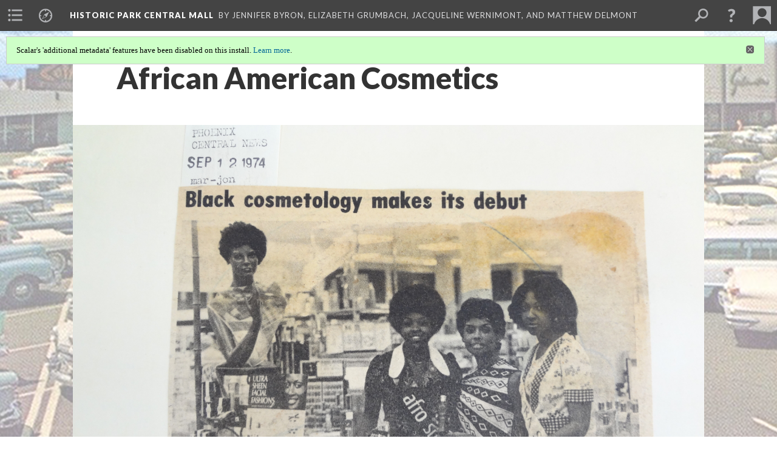

--- FILE ---
content_type: text/html; charset=UTF-8
request_url: https://scalar.usc.edu/works/historic-park-central-mall/media/african-american-cosmetics
body_size: 41758
content:
<?xml version="1.0" encoding="UTF-8"?>
<!DOCTYPE html>
<html xml:lang="en" lang="en"
	xmlns:rdf="http://www.w3.org/1999/02/22-rdf-syntax-ns#"
	xmlns:rdfs="http://www.w3.org/2000/01/rdf-schema#"
	xmlns:dc="http://purl.org/dc/elements/1.1/"
	xmlns:dcterms="http://purl.org/dc/terms/"
	xmlns:ctag="http://commontag.org/ns#"
	xmlns:art="http://simile.mit.edu/2003/10/ontologies/artstor#"
	xmlns:sioc="http://rdfs.org/sioc/ns#"
	xmlns:sioctypes="http://rdfs.org/sioc/types#"
	xmlns:foaf="http://xmlns.com/foaf/0.1/"
	xmlns:owl="http://www.w3.org/2002/07/owl#"
	xmlns:ov="http://open.vocab.org/terms/"
	xmlns:oac="http://www.openannotation.org/ns/"
	xmlns:scalar="http://scalar.usc.edu/2012/01/scalar-ns#"
	xmlns:shoah="http://tempuri.org/"
	xmlns:prov="http://www.w3.org/ns/prov#"
	xmlns:exif="http://ns.adobe.com/exif/1.0/"
	xmlns:iptc="http://ns.exiftool.ca/IPTC/IPTC/1.0/"
	xmlns:bibo="http://purl.org/ontology/bibo/"
	xmlns:id3="http://id3.org/id3v2.4.0#"
	xmlns:dwc="http://rs.tdwg.org/dwc/terms/"
	xmlns:vra="http://purl.org/vra/"
	xmlns:cp="http://scalar.cdla.oxycreates.org/commonplace/terms/"
	xmlns:tk="http://localcontexts.org/tk/"
	xmlns:gpano="http://ns.google.com/photos/1.0/panorama/"
>
<head>
<title>African American Cosmetics</title>
<base href="https://scalar.usc.edu/works/historic-park-central-mall/media/african-american-cosmetics.4" />
<meta name="description" content="Album 16- September 12, 1974" />
<meta name="viewport" content="initial-scale=1, maximum-scale=1" />
<meta http-equiv="Content-Type" content="text/html; charset=UTF-8" />
<meta property="og:title" content="Historic Park Central Mall: African American Cosmetics" />
<meta property="og:site_name" content="Historic Park Central Mall" />
<meta property="og:url" content="https://scalar.usc.edu/works/historic-park-central-mall/media/african-american-cosmetics" />
<meta property="og:description" content="Album 16- September 12, 1974" />
<meta property="og:image" content="https://scalar.usc.edu/works/historic-park-central-mall/media/16_Byron_.09121974_africanamericancosmeticsJPG.JPG" />
<meta property="og:type" content="article" />
<link rel="canonical" href="https://scalar.usc.edu/works/historic-park-central-mall/media/african-american-cosmetics" />
<link rel="shortcut icon" href="https://scalar.usc.edu/works/system/application/views/arbors/html5_RDFa/favicon_16.gif" />
<link rel="apple-touch-icon" href="https://scalar.usc.edu/works/system/application/views/arbors/html5_RDFa/favicon_114.jpg" />
<link id="urn" rel="scalar:urn" href="urn:scalar:version:1787104" />
<link id="view" href="plain" />
<link id="default_view" href="plain" />
<link id="primary_role" rel="scalar:primary_role" href="http://scalar.usc.edu/2012/01/scalar-ns#Media" />
<link id="terms_of_service" rel="dcterms:accessRights" href="http://scalar.usc.edu/terms-of-service/" />
<link id="privacy_policy" rel="dcterms:accessRights" href="http://scalar.usc.edu/privacy-policy/" />
<link id="scalar_version" href="2.6.9
" />
<link id="book_id" href="28772" />
<link id="parent" href="https://scalar.usc.edu/works/historic-park-central-mall/" />
<link id="approot" href="https://scalar.usc.edu/works/system/application/" />
<link id="flowplayer_key" href="#$095b1678109acb79c61" />
<link id="soundcloud_id" href="55070ba50cb72b8e26f220916c4d54a3" />
<link id="recaptcha2_site_key" href="6Lf3KioTAAAAAO6t462Rf3diixP1vprCIcGBTcVZ" />
<link id="recaptcha_public_key" href="6LcXg8sSAAAAAHH0MII0Enz8_u4QHQdStcJY1YGM" />
<link id="external_direct_hyperlink" href="true" />
<link id="google_maps_key" href="AIzaSyBOttvbPzBW47HCrZ24RZHaftXtHVwuvFU" />
<link id="harvard_art_museums_key" href="" />
<link id="CI_elapsed_time" href="0.2352" />
<link type="text/css" rel="stylesheet" href="https://scalar.usc.edu/works/system/application/views/melons/cantaloupe/css/reset.css" />
<link type="text/css" rel="stylesheet" href="https://scalar.usc.edu/works/system/application/views/melons/cantaloupe/css/bootstrap.min.css" />
<link type="text/css" rel="stylesheet" href="https://scalar.usc.edu/works/system/application/views/melons/cantaloupe/css/bootstrap-accessibility.css" />
<link type="text/css" rel="stylesheet" href="https://scalar.usc.edu/works/system/application/views/melons/cantaloupe/../../widgets/mediaelement/css/annotorious.css" />
<link type="text/css" rel="stylesheet" href="https://scalar.usc.edu/works/system/application/views/melons/cantaloupe/../../widgets/mediaelement/mediaelement.css" />
<link type="text/css" rel="stylesheet" href="https://scalar.usc.edu/works/system/application/views/melons/cantaloupe/css/common.css" />
<link type="text/css" rel="stylesheet" href="https://scalar.usc.edu/works/system/application/views/melons/cantaloupe/css/scalarvis.css" />
<link type="text/css" rel="stylesheet" href="https://scalar.usc.edu/works/system/application/views/melons/cantaloupe/css/header.css" />
<link type="text/css" rel="stylesheet" href="https://scalar.usc.edu/works/system/application/views/melons/cantaloupe/css/widgets.css" />
<link type="text/css" rel="stylesheet" href="https://scalar.usc.edu/works/system/application/views/melons/cantaloupe/css/responsive.css" />
<link type="text/css" rel="stylesheet" href="https://scalar.usc.edu/works/system/application/views/melons/cantaloupe/css/timeline.css" />
<link type="text/css" rel="stylesheet" href="https://scalar.usc.edu/works/system/application/views/melons/cantaloupe/css/timeline.theme.scalar.css" />
<link type="text/css" rel="stylesheet" href="https://scalar.usc.edu/works/system/application/views/melons/cantaloupe/css/screen_print.css" media="screen,print" />
<script type="text/javascript" src="https://scalar.usc.edu/works/system/application/views/arbors/html5_RDFa/js/jquery-3.4.1.min.js"></script>
<script type="text/javascript" src="https://www.google.com/recaptcha/api.js?render=explicit"></script>
<script type="text/javascript" src="https://scalar.usc.edu/works/system/application/views/melons/cantaloupe/js/bootstrap.min.js"></script>
<script type="text/javascript" src="https://scalar.usc.edu/works/system/application/views/melons/cantaloupe/js/jquery.bootstrap-modal.js"></script>
<script type="text/javascript" src="https://scalar.usc.edu/works/system/application/views/melons/cantaloupe/js/jquery.bootstrap-accessibility.js"></script>
<script type="text/javascript" src="https://scalar.usc.edu/works/system/application/views/melons/cantaloupe/js/main.js"></script>
<script type="text/javascript" src="https://scalar.usc.edu/works/system/application/views/melons/cantaloupe/js/jquery.dotdotdot.js"></script>
<script type="text/javascript" src="https://scalar.usc.edu/works/system/application/views/melons/cantaloupe/js/jquery.scrollTo.min.js"></script>
<script type="text/javascript" src="https://scalar.usc.edu/works/system/application/views/melons/cantaloupe/js/scalarheader.jquery.js"></script>
<script type="text/javascript" src="https://scalar.usc.edu/works/system/application/views/melons/cantaloupe/js/scalarpage.jquery.js"></script>
<script type="text/javascript" src="https://scalar.usc.edu/works/system/application/views/melons/cantaloupe/js/scalarmedia.jquery.js"></script>
<script type="text/javascript" src="https://scalar.usc.edu/works/system/application/views/melons/cantaloupe/js/scalarmediadetails.jquery.js"></script>
<script type="text/javascript" src="https://scalar.usc.edu/works/system/application/views/melons/cantaloupe/js/scalarindex.jquery.js"></script>
<script type="text/javascript" src="https://scalar.usc.edu/works/system/application/views/melons/cantaloupe/js/scalarhelp.jquery.js"></script>
<script type="text/javascript" src="https://scalar.usc.edu/works/system/application/views/melons/cantaloupe/js/scalarcomments.jquery.js"></script>
<script type="text/javascript" src="https://scalar.usc.edu/works/system/application/views/melons/cantaloupe/js/scalarsearch.jquery.js"></script>
<script type="text/javascript" src="https://scalar.usc.edu/works/system/application/views/melons/cantaloupe/js/scalarvisualizations.jquery.js"></script>
<script type="text/javascript" src="https://scalar.usc.edu/works/system/application/views/melons/cantaloupe/js/scalarstructuredgallery.jquery.js"></script>
<script type="text/javascript" src="https://scalar.usc.edu/works/system/application/views/melons/cantaloupe/js/scalarwidgets.jquery.js"></script>
<script type="text/javascript" src="https://scalar.usc.edu/works/system/application/views/melons/cantaloupe/js/scalarlenses.jquery.js"></script>
<script type="text/javascript" src="https://scalar.usc.edu/works/system/application/views/melons/cantaloupe/js/jquery.tabbing.js"></script>
<script>
window.dataLayer = window.dataLayer || [];
  function gtag(){dataLayer.push(arguments);}
  gtag('js', new Date());

  gtag('config', 'UA-73118408-5');

</script>
</head>
<body class="primary_role_media" style="background-image:url(https://scalar.usc.edu/works/historic-park-central-mall/media/Park%20Central%20Mall%20postcard.jpg);">

<article role="main">
	<header>
		<noscript><div class="error notice-js-required"><p>This site requires Javascript to be turned on. Please <a href="http://www.btny.purdue.edu/enablejavascript.html">enable Javascript</a> and reload the page.</p></div></noscript>
		<div class="scalarnotice notice-book-msg" style="display:none;" data-cookie="ci_hide_scalar_book_msg">Scalar's 'additional metadata' features have been disabled on this install. <a href="https://scalar.usc.edu">Learn more</a>.</div>
		<!-- Book -->
		<span resource="https://scalar.usc.edu/works/historic-park-central-mall" typeof="scalar:Book">
			<span property="dcterms:title" content="Historic Park Central Mall"><a id="book-title" href="https://scalar.usc.edu/works/historic-park-central-mall/index">Historic Park Central Mall</a></span>
			<a class="metadata" tabindex="-1" inert rel="dcterms:hasPart" href="https://scalar.usc.edu/works/historic-park-central-mall/media/african-american-cosmetics"></a>
			<a class="metadata" tabindex="-1" inert rel="dcterms:tableOfContents" href="https://scalar.usc.edu/works/historic-park-central-mall/toc"></a>
			<a class="metadata" tabindex="-1" inert rel="sioc:has_owner" href="https://scalar.usc.edu/works/historic-park-central-mall/users/26767#index=1&role=author&listed=1"></a>
			<a class="metadata" tabindex="-1" inert rel="sioc:has_owner" href="https://scalar.usc.edu/works/historic-park-central-mall/users/7224#index=2&role=author&listed=1"></a>
			<a class="metadata" tabindex="-1" inert rel="sioc:has_owner" href="https://scalar.usc.edu/works/historic-park-central-mall/users/889#index=3&role=author&listed=1"></a>
			<a class="metadata" tabindex="-1" inert rel="sioc:has_owner" href="https://scalar.usc.edu/works/historic-park-central-mall/users/9365#index=4&role=author&listed=1"></a>
		</span>
		<span inert resource="https://scalar.usc.edu/works/historic-park-central-mall/toc" typeof="scalar:Page">
			<span class="metadata" property="dcterms:title">Main Menu</span>
		</span>
		<span resource="https://scalar.usc.edu/works/historic-park-central-mall/users/26767" typeof="foaf:Person">
			<span class="metadata" aria-hidden="true" property="foaf:name">Jennifer Byron</span>
			<span class="metadata" aria-hidden="true" property="foaf:mbox_sha1sum">7983189e03a9bc2c296db27642fce9ff3b70f7ba</span>
		</span>
		<span resource="https://scalar.usc.edu/works/historic-park-central-mall/users/7224" typeof="foaf:Person">
			<span class="metadata" aria-hidden="true" property="foaf:name">Elizabeth Grumbach</span>
			<span class="metadata" aria-hidden="true" property="foaf:mbox_sha1sum">544ad6854c7a25add20b3312a290cb95c1210f33</span>
		</span>
		<span resource="https://scalar.usc.edu/works/historic-park-central-mall/users/889" typeof="foaf:Person">
			<span class="metadata" aria-hidden="true" property="foaf:name">Jacqueline Wernimont</span>
			<span class="metadata" aria-hidden="true" property="foaf:mbox_sha1sum">bce78f60db1628727fc0b905ad2512506798cac8</span>
		</span>
		<span resource="https://scalar.usc.edu/works/historic-park-central-mall/users/9365" typeof="foaf:Person">
			<span class="metadata" aria-hidden="true" property="foaf:name">Matthew Delmont</span>
			<span class="metadata" aria-hidden="true" property="foaf:mbox_sha1sum">01529ec942d3dadc44eb5d89f6fd4cc939ac378a</span>
		</span>
		<!-- Page -->
		<h1 property="dcterms:title">African American Cosmetics</h1>
		<span resource="https://scalar.usc.edu/works/historic-park-central-mall/media/african-american-cosmetics" typeof="scalar:Media">
			<a class="metadata" tabindex="-1" inert rel="dcterms:hasVersion" href="https://scalar.usc.edu/works/historic-park-central-mall/media/african-american-cosmetics.4"></a>
			<a class="metadata" tabindex="-1" inert rel="dcterms:isPartOf" href="https://scalar.usc.edu/works/historic-park-central-mall"></a>
			<span class="metadata" aria-hidden="true" property="scalar:isLive">1</span>
			<a class="metadata" tabindex="-1" aria-hidden="true" rel="art:thumbnail" href="http://scalar.usc.edu/works/historic-park-central-mall/media/16_Byron_.09121974_africanamericancosmeticsJPG_thumb.JPG"></a>
			<a class="metadata" tabindex="-1" aria-hidden="true" rel="prov:wasAttributedTo" href="https://scalar.usc.edu/works/historic-park-central-mall/users/26767"></a>
			<span class="metadata" aria-hidden="true" property="dcterms:created">2018-04-11T21:20:26-07:00</span>
			<a class="metadata" tabindex="-1" aria-hidden="true" rel="scalar:urn" href="urn:scalar:content:714289"></a>
		</span>
		<span resource="https://scalar.usc.edu/works/historic-park-central-mall/users/26767" typeof="foaf:Person">
			<span class="metadata" aria-hidden="true" property="foaf:name">Jennifer Byron</span>
			<span class="metadata" aria-hidden="true" property="foaf:mbox_sha1sum">7983189e03a9bc2c296db27642fce9ff3b70f7ba</span>
		</span>
		<span class="metadata" inert id="book-id">28772</span>
		<a class="metadata" tabindex="-1" inert rel="dcterms:isVersionOf" href="https://scalar.usc.edu/works/historic-park-central-mall/media/african-american-cosmetics"></a>
		<span class="metadata" aria-hidden="true" property="ov:versionnumber">4</span>
		<span class="metadata" aria-hidden="true" property="dcterms:description">Album 16- September 12, 1974</span>
		<a class="metadata" tabindex="-1" aria-hidden="true" rel="art:url" href="https://scalar.usc.edu/works/historic-park-central-mall/media/16_Byron_.09121974_africanamericancosmeticsJPG.JPG"></a>
		<span class="metadata" aria-hidden="true" property="scalar:defaultView">plain</span>
		<a class="metadata" tabindex="-1" aria-hidden="true" rel="prov:wasAttributedTo" href="https://scalar.usc.edu/works/historic-park-central-mall/users/26767"></a>
		<span class="metadata" aria-hidden="true" property="dcterms:created">2018-05-07T22:37:35-07:00</span>
		<a class="metadata" tabindex="-1" aria-hidden="true" rel="scalar:urn" href="urn:scalar:version:1787104"></a>
		<span resource="https://scalar.usc.edu/works/historic-park-central-mall/users/26767" typeof="foaf:Person">
			<span class="metadata" aria-hidden="true" property="foaf:name">Jennifer Byron</span>
			<span class="metadata" aria-hidden="true" property="foaf:mbox_sha1sum">7983189e03a9bc2c296db27642fce9ff3b70f7ba</span>
		</span>
	</header>
	<span property="sioc:content"></span>

	<section>
		<h1>This page is referenced by:</h1>
		<ul class="has_reference">
			<li>
				<a inert rel="dcterms:isReferencedBy" href="https://scalar.usc.edu/works/historic-park-central-mall/race--ethnicity.15"></a>
				<span resource="https://scalar.usc.edu/works/historic-park-central-mall/race--ethnicity" typeof="scalar:Composite">
					<a inert rel="dcterms:hasVersion" href="https://scalar.usc.edu/works/historic-park-central-mall/race--ethnicity.15"></a>
					<span class="metadata" aria-hidden="true" property="scalar:isLive">1</span>
					<a class="metadata" tabindex="-1" aria-hidden="true" rel="prov:wasAttributedTo" href="https://scalar.usc.edu/works/historic-park-central-mall/users/26767"></a>
					<span class="metadata" aria-hidden="true" property="dcterms:created">2018-04-16T23:08:56-07:00</span>
					<a class="metadata" tabindex="-1" aria-hidden="true" rel="scalar:urn" href="urn:scalar:content:716895"></a>
				</span>
				<span inert resource="https://scalar.usc.edu/works/historic-park-central-mall/race--ethnicity.15" typeof="scalar:Version">
					<span property="dcterms:title" content="Race and Ethnicity">
						<a href="https://scalar.usc.edu/works/historic-park-central-mall/race--ethnicity">Race and Ethnicity</a>
					</span>
					<a rel="dcterms:isVersionOf" href="https://scalar.usc.edu/works/historic-park-central-mall/race--ethnicity"></a>
					<span class="metadata" aria-hidden="true" property="ov:versionnumber">15</span>
					<span class="metadata" aria-hidden="true" property="scalar:defaultView">structured_gallery</span>
					<a class="metadata" tabindex="-1" aria-hidden="true" rel="prov:wasAttributedTo" href="https://scalar.usc.edu/works/historic-park-central-mall/users/26767"></a>
					<span class="metadata" aria-hidden="true" property="dcterms:created">2018-04-20T05:52:13-07:00</span>
					<a class="metadata" tabindex="-1" aria-hidden="true" rel="scalar:urn" href="urn:scalar:version:1748808"></a>
					<span class="metadata" property="sioc:content"><a data-size="medium" data-align="left" data-caption="description" data-annotations="" class="inline" resource="media/african-american-cosmetics" name="scalar-inline-media" href="http://scalar.usc.edu/works/historic-park-central-mall/media/16_Byron_.09121974_africanamericancosmeticsJPG.JPG"></a><a data-size="medium" data-align="left" data-caption="description" data-annotations="" class="inline" resource="media/indian-fashion-fall-gala" name="scalar-inline-media" href="http://scalar.usc.edu/works/historic-park-central-mall/media/14_Delmont_Byron_10011972_Indianfallgala.jpg"></a><a data-size="medium" data-align="left" data-caption="description" data-annotations="" class="inline" resource="media/dancer-at-st-johns-indian-festival" name="scalar-inline-media" href="http://scalar.usc.edu/works/historic-park-central-mall/media/14_Delmont_Byron_03021972_nativeamericanfestival.jpg"></a><a data-size="medium" data-align="left" data-caption="description" data-annotations="" class="inline" resource="media/hermosillo-childrens-choire" name="scalar-inline-media" href="http://scalar.usc.edu/works/historic-park-central-mall/media/8_Byron_05141964_Hermosillochildrensschoir.JPG"></a><a data-size="medium" data-align="left" data-caption="description" data-annotations="" class="inline" resource="media/indian-fashion-fall-gala" name="scalar-inline-media" href="http://scalar.usc.edu/works/historic-park-central-mall/media/14_Delmont_Byron_10011972_Indianfallgala.jpg"></a><a data-size="medium" data-align="left" data-caption="description" data-annotations="" class="inline" resource="media/annual-indian-festival" name="scalar-inline-media" href="http://scalar.usc.edu/works/historic-park-central-mall/media/8_Delmont_02161966_annualindianfestival.JPG"></a><a data-size="medium" data-align="left" data-caption="description" data-annotations="" class="inline" resource="media/annual-indian-festival-2" name="scalar-inline-media" href="http://scalar.usc.edu/works/historic-park-central-mall/media/9_Delmont_02221966_annualindianfest.JPG"></a><a data-size="medium" data-align="left" data-caption="description" data-annotations="" class="inline" resource="media/baseball-players-shopping" name="scalar-inline-media" href="http://scalar.usc.edu/works/historic-park-central-mall/media/1_Byron_04021967_baseballplayersshopping.JPG"></a><a data-size="medium" data-align="left" data-caption="description" data-annotations="" class="inline" resource="media/boxer-alonzo-johnson-trains-at-park-central" name="scalar-inline-media" href="http://scalar.usc.edu/works/historic-park-central-mall/media/2_Byron_11091959_Boxers.jpg"></a><a data-size="medium" data-align="left" data-caption="description" data-annotations="" class="inline" resource="media/japanese-culture-caravan" name="scalar-inline-media" href="http://scalar.usc.edu/works/historic-park-central-mall/media/12_Byron_07171969_Japanculturecaravan.JPG"></a><a data-size="medium" data-align="left" data-caption="description" data-annotations="" class="inline" resource="media/melanin-makeup-by-flori-roberts" name="scalar-inline-media" href="http://scalar.usc.edu/works/historic-park-central-mall/media/14_Delmont_Byron_10281972_africanamericancosmetics.jpg"></a><a data-size="medium" data-align="left" data-caption="description" data-annotations="" class="inline" resource="media/mexican-fiesta-celebration" name="scalar-inline-media" href="http://scalar.usc.edu/works/historic-park-central-mall/media/16_Byron_08061974_Mexicanfiestacelebration.JPG"></a><a data-size="medium" data-align="left" data-caption="description" data-annotations="" class="inline" resource="media/mexican-folkloric-dancing" name="scalar-inline-media" href="http://scalar.usc.edu/works/historic-park-central-mall/media/16_Byron_09011974_Mexicanfolkloricdancing.JPG"></a><a data-size="medium" data-align="left" data-caption="description" data-annotations="" class="inline" resource="media/mexican-leaders-visit-arizona-state-fair" name="scalar-inline-media" href="http://scalar.usc.edu/works/historic-park-central-mall/media/5_Delmont_Byron__11091961_mexicanleadersvisitPCM.jpg"></a><br /><br /><br /><br /><a data-size="medium" data-align="left" data-caption="description" data-annotations="" class="inline" resource="media/native-american-dance-st-johns-festival" name="scalar-inline-media" href="http://scalar.usc.edu/works/historic-park-central-mall/media/8_Delmont+Byron_03041965_nativeamericansancestjohnsfestival.JPG"></a><a data-size="medium" data-align="left" data-caption="description" data-annotations="" class="inline" resource="media/native-american-dance-st-johns-festival-2" name="scalar-inline-media" href="http://scalar.usc.edu/works/historic-park-central-mall/media/8_Delmont+Byron_03101965_nativeamericansancestjohnsfestival.JPG"></a><a data-size="medium" data-align="left" data-caption="description" data-annotations="" class="inline" resource="media/native-american-festival" name="scalar-inline-media" href="http://scalar.usc.edu/works/historic-park-central-mall/media/7_Byron_02201964_nativeamericanfestival.JPG"></a><br /><br /><br /><br /><a data-size="medium" data-align="left" data-caption="description" data-annotations="" class="inline" resource="media/phoenix-indian-school-dancer" name="scalar-inline-media" href="http://scalar.usc.edu/works/historic-park-central-mall/media/2_Byron_10201959_Nativeamericandancers.jpg"></a><a data-size="medium" data-align="left" data-caption="description" data-annotations="" class="inline" resource="media/queen-of-st-johns-indian-festival" name="scalar-inline-media" href="http://scalar.usc.edu/works/historic-park-central-mall/media/14_Delmont_Byron_02271973_stjohnsnativeamericanfestival.jpg"></a><a data-size="medium" data-align="left" data-caption="description" data-annotations="" class="inline" resource="media/santa-dancing-with-kids" name="scalar-inline-media" href="http://scalar.usc.edu/works/historic-park-central-mall/media/6_Delmont_Byron_1222962_africanamericanboywithsanta.jpg"></a><a data-size="medium" data-align="left" data-caption="description" data-annotations="" class="inline" resource="media/st-johns-indian-mission-and-school-festival" name="scalar-inline-media" href="http://scalar.usc.edu/works/historic-park-central-mall/media/4_Byron_03041961_Apachefestival.jpg"></a><a data-size="medium" data-align="left" data-caption="description" data-annotations="" class="inline" resource="media/st-johns-indian-school-festival" name="scalar-inline-media" href="http://scalar.usc.edu/works/historic-park-central-mall/media/14_Delmont_Byron_02271973_stjohnsnativeamericanfestival1.jpg"></a><a data-size="medium" data-align="left" data-caption="description" data-annotations="" class="inline" resource="media/st-johns-native-american-festival" name="scalar-inline-media" href="http://scalar.usc.edu/works/historic-park-central-mall/media/11_Byron_03011968_stjohnsnativeamericanfestival.JPG"></a><br /><br /><br /><br />&nbsp;</span>
				</span>
			</li>
			<li>
				<a inert rel="dcterms:isReferencedBy" href="https://scalar.usc.edu/works/historic-park-central-mall/fashion.12"></a>
				<span resource="https://scalar.usc.edu/works/historic-park-central-mall/fashion" typeof="scalar:Composite">
					<a inert rel="dcterms:hasVersion" href="https://scalar.usc.edu/works/historic-park-central-mall/fashion.12"></a>
					<span class="metadata" aria-hidden="true" property="scalar:isLive">1</span>
					<a class="metadata" tabindex="-1" aria-hidden="true" rel="prov:wasAttributedTo" href="https://scalar.usc.edu/works/historic-park-central-mall/users/26767"></a>
					<span class="metadata" aria-hidden="true" property="dcterms:created">2018-04-27T21:22:03-07:00</span>
					<a class="metadata" tabindex="-1" aria-hidden="true" rel="scalar:urn" href="urn:scalar:content:725897"></a>
				</span>
				<span inert resource="https://scalar.usc.edu/works/historic-park-central-mall/fashion.12" typeof="scalar:Version">
					<span property="dcterms:title" content="Fashion">
						<a href="https://scalar.usc.edu/works/historic-park-central-mall/fashion">Fashion</a>
					</span>
					<a rel="dcterms:isVersionOf" href="https://scalar.usc.edu/works/historic-park-central-mall/fashion"></a>
					<span class="metadata" aria-hidden="true" property="ov:versionnumber">12</span>
					<span class="metadata" aria-hidden="true" property="scalar:defaultView">gallery</span>
					<a class="metadata" tabindex="-1" aria-hidden="true" rel="prov:wasAttributedTo" href="https://scalar.usc.edu/works/historic-park-central-mall/users/9365"></a>
					<span class="metadata" aria-hidden="true" property="dcterms:created">2018-05-30T19:56:03-07:00</span>
					<a class="metadata" tabindex="-1" aria-hidden="true" rel="scalar:urn" href="urn:scalar:version:1831768"></a>
					<span class="metadata" property="sioc:content"><a data-size="medium" data-align="left" data-caption="description" data-annotations="" class="inline" resource="media/80s-fashion-ad" name="scalar-inline-media" href="http://scalar.usc.edu/works/historic-park-central-mall/media/18_Byron_00001985_80sfashionad.JPG"></a><a data-size="medium" data-align="left" data-caption="description" data-annotations="" class="inline" resource="media/african-american-cosmetics" name="scalar-inline-media" href="http://scalar.usc.edu/works/historic-park-central-mall/media/16_Byron_.09121974_africanamericancosmeticsJPG.JPG"></a><a data-size="medium" data-align="left" data-caption="description" data-annotations="" class="inline" resource="media/fashion-show" name="scalar-inline-media" href="http://scalar.usc.edu/works/historic-park-central-mall/media/13_Delmont_Byron_08191970_fashionshowpolaroids.jpg"></a><a data-size="medium" data-align="left" data-caption="description" data-annotations="" class="inline" resource="media/fashion-show-photo" name="scalar-inline-media" href="http://scalar.usc.edu/works/historic-park-central-mall/media/12_Byron_00001969_fashionshowphoto.JPG"></a><a data-size="medium" data-align="left" data-caption="description" data-annotations="" class="inline" resource="media/indian-fashion-fall-gala" name="scalar-inline-media" href="http://scalar.usc.edu/works/historic-park-central-mall/media/14_Delmont_Byron_10011972_Indianfallgala.jpg"></a><a data-size="medium" data-align="left" data-caption="description" data-annotations="" class="inline" resource="media/melanin-makeup-by-flori-roberts" name="scalar-inline-media" href="http://scalar.usc.edu/works/historic-park-central-mall/media/14_Delmont_Byron_10281972_africanamericancosmetics.jpg"></a><a data-size="medium" data-align="left" data-caption="description" data-annotations="" class="inline" resource="media/miniskirt-creator-1" name="scalar-inline-media" href="http://scalar.usc.edu/works/historic-park-central-mall/media/10_Byron_11241968_miniskirtcreator1.JPG"></a><a data-size="medium" data-align="left" data-caption="description" data-annotations="" class="inline" resource="media/miniskirt-creator-2" name="scalar-inline-media" href="http://scalar.usc.edu/works/historic-park-central-mall/media/10_Byron_11241968_miniskirtcreator2.JPG"></a><a data-size="medium" data-align="left" data-caption="description" data-annotations="" class="inline" resource="media/miniskirt-creator-3" name="scalar-inline-media" href="http://scalar.usc.edu/works/historic-park-central-mall/media/10_Byron_11241968_miniskirtcreator3.JPG"></a><a data-size="medium" data-align="left" data-caption="description" data-annotations="" class="inline" resource="media/miniskirt-creator-4" name="scalar-inline-media" href="http://scalar.usc.edu/works/historic-park-central-mall/media/10_Byron_11241968_miniskirtcreator4 (2).JPG"></a><br /><br /><br /><br /><a data-size="medium" data-align="left" data-caption="description" data-annotations="" class="inline" resource="media/plus-size-fashion" name="scalar-inline-media" href="http://scalar.usc.edu/works/historic-park-central-mall/media/14_Delmont_Byron_10021972_fullfiguredfashion.jpg"></a><a data-size="medium" data-align="left" data-caption="description" data-annotations="" class="inline" resource="media/rosenzweigs-jewelry-store" name="scalar-inline-media" href="http://scalar.usc.edu/works/historic-park-central-mall/media/Box_Byron_000000000_PCMjewelrystore.JPG"></a><a data-size="medium" data-align="left" data-caption="description" data-annotations="" class="inline" resource="media/spring-fashion-show-ad" name="scalar-inline-media" href="http://scalar.usc.edu/works/historic-park-central-mall/media/10_Byron_.03221969JPG.JPG"></a><a data-size="medium" data-align="left" data-caption="description" data-annotations="" class="inline" resource="media/back-to-school-1962" name="scalar-inline-media" href="http://scalar.usc.edu/works/historic-park-central-mall/media/6_Delmont_Byron_08161962_backtoschoolfashionad.jpg"></a><a data-size="medium" data-align="left" data-caption="description" data-annotations="" class="inline" resource="media/back-to-school-1962-page-10" name="scalar-inline-media" href="http://scalar.usc.edu/works/historic-park-central-mall/media/6_Delmont_Byron_08161962_backtoschoolfashionad10.jpg"></a><a data-size="medium" data-align="left" data-caption="description" data-annotations="" class="inline" resource="media/back-to-school-1962-page-2" name="scalar-inline-media" href="http://scalar.usc.edu/works/historic-park-central-mall/media/6_Delmont_Byron_08161962_backtoschoolfashionad2.jpg"></a><a data-size="medium" data-align="left" data-caption="description" data-annotations="" class="inline" resource="media/back-to-school-1962-page-4" name="scalar-inline-media" href="http://scalar.usc.edu/works/historic-park-central-mall/media/6_Delmont_Byron_08161962_backtoschoolfashionad4.jpg"></a><a data-size="medium" data-align="left" data-caption="description" data-annotations="" class="inline" resource="media/back-to-school-1962-page-5" name="scalar-inline-media" href="http://scalar.usc.edu/works/historic-park-central-mall/media/6_Delmont_Byron_08161962_backtoschoolfashionad5.jpg"></a><a data-size="medium" data-align="left" data-caption="description" data-annotations="" class="inline" resource="media/back-to-school-1962-page-6" name="scalar-inline-media" href="http://scalar.usc.edu/works/historic-park-central-mall/media/6_Delmont_Byron_08161962_backtoschoolfashionad6.jpg"></a><a data-size="medium" data-align="left" data-caption="description" data-annotations="" class="inline" resource="media/back-to-school-1962-page-7" name="scalar-inline-media" href="http://scalar.usc.edu/works/historic-park-central-mall/media/6_Delmont_Byron_08161962_backtoschoolfashionad7.jpg"></a><a data-size="medium" data-align="left" data-caption="description" data-annotations="" class="inline" resource="media/back-to-school-1962-page-8" name="scalar-inline-media" href="http://scalar.usc.edu/works/historic-park-central-mall/media/6_Delmont_Byron_08161962_backtoschoolfashionad8.jpg"></a><a data-size="medium" data-align="left" data-caption="description" data-annotations="" class="inline" resource="media/back-to-school-1962-page-9" name="scalar-inline-media" href="http://scalar.usc.edu/works/historic-park-central-mall/media/6_Delmont_Byron_08161962_backtoschoolfashionad9.jpg"></a><a data-size="medium" data-align="left" data-caption="description" data-annotations="" class="inline" resource="media/little-women-who-thinks-first-of-fashion-and-her-man-advertisement" name="scalar-inline-media" href="http://scalar.usc.edu/works/historic-park-central-mall/media/6_Delmont_Byron_04151962_fashionad.jpg"></a></span>
				</span>
			</li>
			<li>
				<a inert rel="dcterms:isReferencedBy" href="https://scalar.usc.edu/works/historic-park-central-mall/women-and-girls.11"></a>
				<span resource="https://scalar.usc.edu/works/historic-park-central-mall/women-and-girls" typeof="scalar:Composite">
					<a inert rel="dcterms:hasVersion" href="https://scalar.usc.edu/works/historic-park-central-mall/women-and-girls.11"></a>
					<span class="metadata" aria-hidden="true" property="scalar:isLive">1</span>
					<a class="metadata" tabindex="-1" aria-hidden="true" rel="prov:wasAttributedTo" href="https://scalar.usc.edu/works/historic-park-central-mall/users/26767"></a>
					<span class="metadata" aria-hidden="true" property="dcterms:created">2018-04-16T21:35:33-07:00</span>
					<a class="metadata" tabindex="-1" aria-hidden="true" rel="scalar:urn" href="urn:scalar:content:716860"></a>
				</span>
				<span inert resource="https://scalar.usc.edu/works/historic-park-central-mall/women-and-girls.11" typeof="scalar:Version">
					<span property="dcterms:title" content="Women and Girls">
						<a href="https://scalar.usc.edu/works/historic-park-central-mall/women-and-girls">Women and Girls</a>
					</span>
					<a rel="dcterms:isVersionOf" href="https://scalar.usc.edu/works/historic-park-central-mall/women-and-girls"></a>
					<span class="metadata" aria-hidden="true" property="ov:versionnumber">11</span>
					<span class="metadata" aria-hidden="true" property="scalar:defaultView">gallery</span>
					<a class="metadata" tabindex="-1" aria-hidden="true" rel="prov:wasAttributedTo" href="https://scalar.usc.edu/works/historic-park-central-mall/users/9365"></a>
					<span class="metadata" aria-hidden="true" property="dcterms:created">2018-05-30T19:38:24-07:00</span>
					<a class="metadata" tabindex="-1" aria-hidden="true" rel="scalar:urn" href="urn:scalar:version:1831755"></a>
					<span class="metadata" property="sioc:content"><a data-size="medium" data-align="left" data-caption="description" data-annotations="" class="inline" resource="media/80s-fashion-ad" name="scalar-inline-media" href="http://scalar.usc.edu/works/historic-park-central-mall/media/18_Byron_00001985_80sfashionad.JPG"></a><br /><br /><br /><br /><br /><br /><a data-size="medium" data-align="left" data-caption="description" data-annotations="" class="inline" resource="media/african-american-cosmetics" name="scalar-inline-media" href="http://scalar.usc.edu/works/historic-park-central-mall/media/16_Byron_.09121974_africanamericancosmeticsJPG.JPG"></a><br /><br /><br /><br /><a data-size="medium" data-align="left" data-caption="description" data-annotations="" class="inline" resource="media/fashion-show" name="scalar-inline-media" href="http://scalar.usc.edu/works/historic-park-central-mall/media/13_Delmont_Byron_08191970_fashionshowpolaroids.jpg"></a><a data-size="medium" data-align="left" data-caption="description" data-annotations="" class="inline" resource="media/fashion-show-photo" name="scalar-inline-media" href="http://scalar.usc.edu/works/historic-park-central-mall/media/12_Byron_00001969_fashionshowphoto.JPG"></a><a data-size="medium" data-align="left" data-caption="description" data-annotations="" class="inline" resource="media/girl-kisses-santa" name="scalar-inline-media" href="http://scalar.usc.edu/works/historic-park-central-mall/media/6_Delmont_Byron_1222962_girlkissingsanta.jpg"></a><a data-size="medium" data-align="left" data-caption="description" data-annotations="" class="inline" resource="media/indian-fashion-fall-gala" name="scalar-inline-media" href="http://scalar.usc.edu/works/historic-park-central-mall/media/14_Delmont_Byron_10011972_Indianfallgala.jpg"></a><a data-size="medium" data-align="left" data-caption="description" data-annotations="" class="inline" resource="media/little-girl-with-phone" name="scalar-inline-media" href="http://scalar.usc.edu/works/historic-park-central-mall/media/13_Delmont+Byron_03191971_littlegirlwithphone.JPG"></a><a data-size="medium" data-align="left" data-caption="description" data-annotations="" class="inline" resource="media/little-girl-with-santa" name="scalar-inline-media" href="http://scalar.usc.edu/works/historic-park-central-mall/media/14_Delomont_Byron_00001971_littlegirlwithsanta.jpg"></a><a data-size="medium" data-align="left" data-caption="description" data-annotations="" class="inline" resource="media/little-miss-park-central" name="scalar-inline-media" href="http://scalar.usc.edu/works/historic-park-central-mall/media/3_Byron_04051959_toddlerPCMqueen2.jpg"></a><a data-size="medium" data-align="left" data-caption="description" data-annotations="" class="inline" resource="media/little-women-who-thinks-first-of-fashion-and-her-man-advertisement" name="scalar-inline-media" href="http://scalar.usc.edu/works/historic-park-central-mall/media/6_Delmont_Byron_04151962_fashionad.jpg"></a><a data-size="medium" data-align="left" data-caption="description" data-annotations="" class="inline" resource="media/melanin-makeup-by-flori-roberts" name="scalar-inline-media" href="http://scalar.usc.edu/works/historic-park-central-mall/media/14_Delmont_Byron_10281972_africanamericancosmetics.jpg"></a><br /><a data-size="medium" data-align="left" data-caption="description" data-annotations="" class="inline" resource="media/miniskirt-creator-1" name="scalar-inline-media" href="http://scalar.usc.edu/works/historic-park-central-mall/media/10_Byron_11241968_miniskirtcreator1.JPG"></a><br /><a data-size="medium" data-align="left" data-caption="description" data-annotations="" class="inline" resource="media/miniskirt-creator-2" name="scalar-inline-media" href="http://scalar.usc.edu/works/historic-park-central-mall/media/10_Byron_11241968_miniskirtcreator2.JPG"></a><a data-size="medium" data-align="left" data-caption="description" data-annotations="" class="inline" resource="media/miniskirt-creator-3" name="scalar-inline-media" href="http://scalar.usc.edu/works/historic-park-central-mall/media/10_Byron_11241968_miniskirtcreator3.JPG"></a><a data-size="medium" data-align="left" data-caption="description" data-annotations="" class="inline" resource="media/miniskirt-creator-4" name="scalar-inline-media" href="http://scalar.usc.edu/works/historic-park-central-mall/media/10_Byron_11241968_miniskirtcreator4 (2).JPG"></a><br /><a data-size="medium" data-align="left" data-caption="description" data-annotations="" class="inline" resource="media/miss-electra" name="scalar-inline-media" href="http://scalar.usc.edu/works/historic-park-central-mall/media/14_Delmont_Byron_04021971_cleaninggirlrobot.jpg"></a><a data-size="medium" data-align="left" data-caption="description" data-annotations="" class="inline" resource="media/miss-park-central-toddler-queen" name="scalar-inline-media" href="http://scalar.usc.edu/works/historic-park-central-mall/media/3_Byron_00001959_toddlerPCMqueen.jpg"></a><br /><a data-size="medium" data-align="left" data-caption="description" data-annotations="" class="inline" resource="media/plus-size-fashion" name="scalar-inline-media" href="http://scalar.usc.edu/works/historic-park-central-mall/media/14_Delmont_Byron_10021972_fullfiguredfashion.jpg"></a><a data-size="medium" data-align="left" data-caption="description" data-annotations="" class="inline" resource="media/queen-of-st-johns-indian-festival" name="scalar-inline-media" href="http://scalar.usc.edu/works/historic-park-central-mall/media/14_Delmont_Byron_02271973_stjohnsnativeamericanfestival.jpg"></a><a data-size="medium" data-align="left" data-caption="description" data-annotations="" class="inline" resource="media/queen-for-a-week-advertisement" name="scalar-inline-media" href="http://scalar.usc.edu/works/historic-park-central-mall/media/6_Delmont_Byron_05061962_mothersdayad.jpg"></a><a data-size="medium" data-align="left" data-caption="description" data-annotations="" class="inline" resource="media/mother-is-a-pinup" name="scalar-inline-media" href="http://scalar.usc.edu/works/historic-park-central-mall/media/13_Delmont_Byron_05051970_motherpinupad.jpg"></a><a data-size="medium" data-align="left" data-caption="description" data-annotations="" class="inline" resource="media/mothers-day-advertisement" name="scalar-inline-media" href="http://scalar.usc.edu/works/historic-park-central-mall/media/5_Delmont_Byron_04071961_mothersdayad.jpg"></a><br /><br /><a data-size="medium" data-align="left" data-caption="description" data-annotations="" class="inline" resource="media/spring-fashion-show-ad" name="scalar-inline-media" href="http://scalar.usc.edu/works/historic-park-central-mall/media/10_Byron_.03221969JPG.JPG"></a><a data-size="medium" data-align="left" data-caption="description" data-annotations="" class="inline" resource="media/career-fair" name="scalar-inline-media" href="http://scalar.usc.edu/works/historic-park-central-mall/media/14_Delmont_Byron_00001971_photosofcareerfair.jpg"></a><a data-size="medium" data-align="left" data-caption="description" data-annotations="" class="inline" resource="media/ice-follies-ad" name="scalar-inline-media" href="http://scalar.usc.edu/works/historic-park-central-mall/media/12_Byron_10071970_icefolliesad.JPG"></a><br /><br />&nbsp;</span>
				</span>
			</li>
		</ul>
	</section>
	</article>

</body>
</html>
